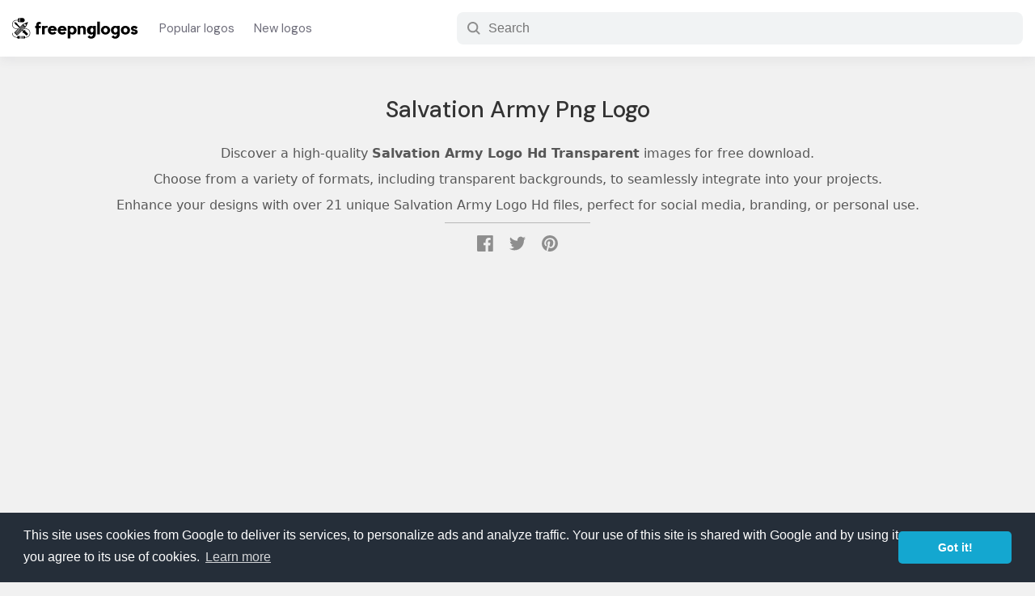

--- FILE ---
content_type: text/html; charset=utf-8
request_url: https://www.google.com/recaptcha/api2/aframe
body_size: 268
content:
<!DOCTYPE HTML><html><head><meta http-equiv="content-type" content="text/html; charset=UTF-8"></head><body><script nonce="Ks77ZbFZI92xJjGLlNnJ-g">/** Anti-fraud and anti-abuse applications only. See google.com/recaptcha */ try{var clients={'sodar':'https://pagead2.googlesyndication.com/pagead/sodar?'};window.addEventListener("message",function(a){try{if(a.source===window.parent){var b=JSON.parse(a.data);var c=clients[b['id']];if(c){var d=document.createElement('img');d.src=c+b['params']+'&rc='+(localStorage.getItem("rc::a")?sessionStorage.getItem("rc::b"):"");window.document.body.appendChild(d);sessionStorage.setItem("rc::e",parseInt(sessionStorage.getItem("rc::e")||0)+1);localStorage.setItem("rc::h",'1769001155956');}}}catch(b){}});window.parent.postMessage("_grecaptcha_ready", "*");}catch(b){}</script></body></html>